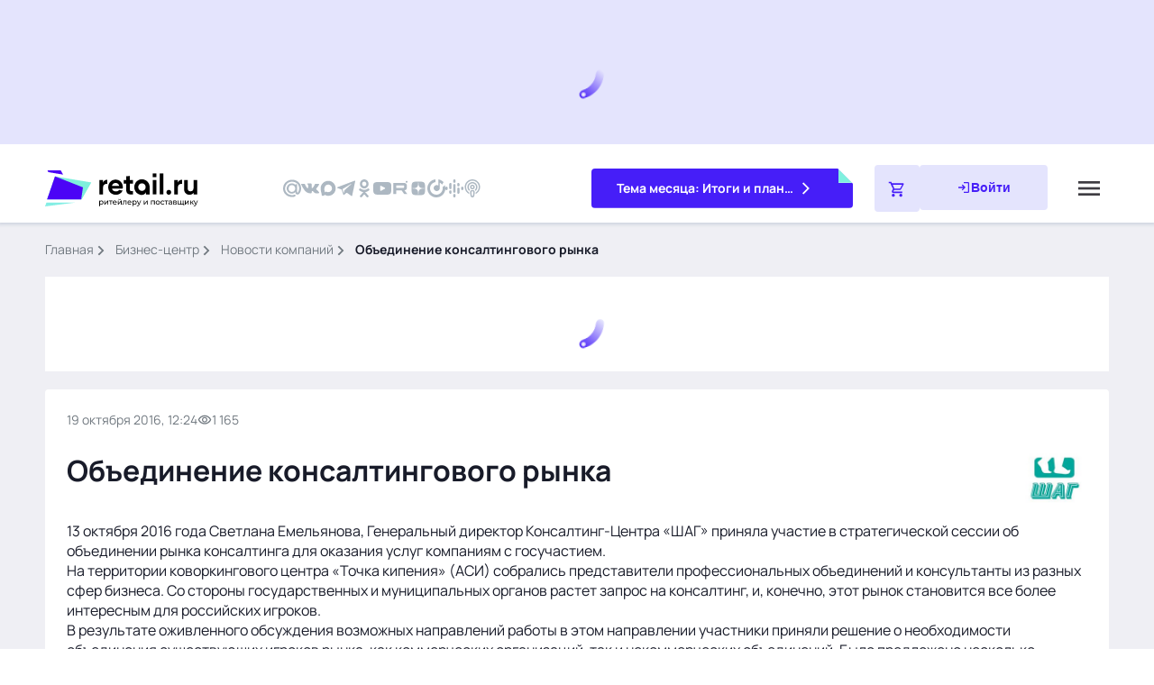

--- FILE ---
content_type: text/javascript; charset=utf-8
request_url: https://www.retail.ru/_nuxt/CMdcdfIa.js
body_size: 7071
content:
const __vite__mapDeps=(i,m=__vite__mapDeps,d=(m.f||(m.f=["./B2XrgeFG.js","./BRRC_9jW.js","./entry.Bj9ESQ-6.css","./c1-retail.DU54KaiQ.css","./CixvHAOf.js","./BwHUGacg.js","./circle-bullet.BTF3pv29.css","./ClZvwkxl.js","./timeline.Dyc29iIO.css","./Cr356HVj.js","./CcqHP-ap.js","./navigation.BYyoNZE3.css","./B9MtmEk2.js","./C7HsEPl6.js","./CeIzSyT8.js","./dialog.CCEC0yGx.css","./DAOEOltj.js","./seminars.5UAfatQT.css","./CQkdue8A.js","./Bc7doOi8.js","./socials.DhFWJ3-B.css","./BburssKV.js","./Cp4zONgH.js","./D3KbtY5-.js","./CtYLUe0Y.js","./Bu-LjrCI.js","./subscribe.BuykIckV.css","./Dru-gl2Y.js","./p1-retail.0Nc_zk3q.css","./D5Qj3UKG.js","./share.B5rvUFKV.css","./BXXgUhco.js","./edit.s_j5zIgt.css","./CfH1fqn2.js","./markers.CaWP3Hfd.css","./Dp45qLhn.js","./tags.BroQlrTE.css","./DtfPODSV.js","./themes.BNCW2dTW.css","./Ds9Cyouh.js","./BOU_sty9.js","./adult.C_f5yzwp.css","./DE4E0HkD.js","./interview.ewJ04yTB.css","./DLeDbDIb.js","./company.Cf97RmXF.css","./CbphrOfG.js","./persons.D9_fSirJ.css","./Dgudk-gh.js","./materials.DcFNlGMU.css","./xyngDttQ.js","./video.ClQwEv02.css","./Bf9l9PWq.js","./also.Bn0H66Tr.css","./kdXkNq1K.js","./GwtUIl1I.js","./b2-retail.D3QsZKag.css","./D3uzis9M.js","./commercial.PWq6vx8k.css","./CVnehrF8.js","./Dq5qWrRw.js","./tabs.HrvIVf6b.css","./C-t2tnCc.js","./jQ06JFCA.js","./BD0zgLqd.js","./actual.CB9Ja82q.css","./BemL4FEe.js","./8I6J1E5q.js","./D6I20E_D.js","./relevant.B7SVJieh.css","./CAnux6bz.js","./popular.DvFTd01t.css","./cSazrc5l.js","./calendar.B6LwqydI.css","./DsHEXEup.js","./recommendations.CYPiJKMA.css","./CMXrZhN3.js","./video.DuvynEas.css","./Com_nzq7.js","./modal-subscribe.ZEf7yV1q.css","./CZkqy3-t.js","./news.I4WSv2Oj.css","./DLhrAd2x.js","./newsLight.Ln8osEmb.css","./CX3AT2nl.js","./newsVertical.z8P33TAb.css","./NFSz_xNP.js","./business.BHMIBhN1.css","./BQkuR-ro.js","./places.BvGDTi2X.css","./Bbz36hqJ.js","./top-promo.B_7znfYf.css","./D6LdCOGU.js","./theme-month.Bucg0Mwv.css","./B9wdfiXT.js","./Cm4FVTff.js","./books.BiEOQno_.css","./DRAjZdzX.js","./u6DybVhL.js","./company.BQhfgFYi.css","./B7cWzbtn.js","./topNews.C1zddxYV.css","./B6jw_5zp.js","./top.GtHRIWTD.css","./inset.Dpo4EwZN.css","./J3gUIvz7.js","./modal.tn0RQdqM.css"])))=>i.map(i=>d[i]);
import{N as oe,f as o,l as n,g as s,j as i,m as F,h as t,_ as be,V as fe,k as h,a1 as f,t as E,q as ee,Q as we,p as te,F as M,Z as se,a0 as j,aa as u,ab as Q,T as ze,ac as ke,A as W,u as Le,ad as Ee,z as Te,r as Se,U as Ae,$ as Pe,c as Ve,a3 as a,S as Ie}from"#entry";import $e from"./DFPnDOBI.js";import{u as ie}from"./B9MtmEk2.js";import"./C7HsEPl6.js";import{u as Oe}from"./BOU_sty9.js";import{d as b}from"./CfKn51Qp.js";import{a as ne,u as Me}from"./D9Mhfo8X.js";import{g as G,u as Re}from"./CxxYhNcZ.js";const De={key:0,class:"logo"},Ne=["src"],qe={__name:"PagePressreleasesLogo",props:{data:{type:Object,required:!0,default(){return{}}}},setup(e){return(r,v)=>{const _=be;return e.data?(s(),o("div",De,[i(_,{class:"logo__link",to:e.data.attributes.link,onClick:v[0]||(v[0]=w=>r.$metrikaGoal("rbc_pressreleases_detail_logo_click"))},{default:F(()=>[t("img",{class:"logo__image",src:e.data.attributes.logo,alt:"Изображение компании"},null,8,Ne)]),_:1},8,["to"])])):n("",!0)}}},ae=oe(qe,[["__scopeId","data-v-adadcddc"]]),He=Object.freeze(Object.defineProperty({__proto__:null,default:ae},Symbol.toStringTag,{value:"Module"})),Ce=f(()=>a(()=>import("./B2XrgeFG.js"),__vite__mapDeps([0,1,2,3]),import.meta.url).then(e=>e.default||e)),Ye=f(()=>a(()=>import("./CixvHAOf.js"),__vite__mapDeps([4,5,1,2,6,7,8]),import.meta.url).then(e=>e.default||e)),Ue=f(()=>a(()=>import("./Cr356HVj.js"),__vite__mapDeps([9,1,2,10,11,12,13,14,15]),import.meta.url).then(e=>e.default||e)),Be=f(()=>a(()=>import("./DAOEOltj.js"),__vite__mapDeps([16,1,2,5,6,17]),import.meta.url).then(e=>e.default||e)),je=f(()=>a(()=>import("./CQkdue8A.js"),__vite__mapDeps([18,19,1,2,20]),import.meta.url).then(e=>e.default||e)),We=f(()=>a(()=>import("./BburssKV.js"),__vite__mapDeps([21,1,2,22,23,24,25,26]),import.meta.url).then(e=>e.default||e)),Ge=f(()=>a(()=>import("./Dru-gl2Y.js"),__vite__mapDeps([27,1,2,28]),import.meta.url).then(e=>e.default||e)),Fe=f(()=>a(()=>import("./D5Qj3UKG.js"),__vite__mapDeps([29,1,2,30]),import.meta.url).then(e=>e.default||e)),Qe=f(()=>a(()=>import("./BXXgUhco.js"),__vite__mapDeps([31,1,2,32]),import.meta.url).then(e=>e.default||e)),Ke=u("components/content/markers/markers.vue",()=>a(()=>import("./CfH1fqn2.js"),__vite__mapDeps([33,1,2,34]),import.meta.url).then(e=>e.default||e)),Je=u("components/content/tags/tags.vue",()=>a(()=>import("./Dp45qLhn.js"),__vite__mapDeps([35,1,2,36]),import.meta.url).then(e=>e.default||e)),Xe=u("components/content/themes/themes.vue",()=>a(()=>import("./DtfPODSV.js"),__vite__mapDeps([37,1,2,38]),import.meta.url).then(e=>e.default||e)),Ze=Q("components/global/adult/adult.vue",()=>a(()=>import("./Ds9Cyouh.js"),__vite__mapDeps([39,1,2,40,41]),import.meta.url).then(e=>e.default||e)),xe=f(()=>a(()=>import("./DE4E0HkD.js"),__vite__mapDeps([42,1,2,43]),import.meta.url).then(e=>e.default||e)),et=u("components/global/company/company.vue",()=>a(()=>import("./DLeDbDIb.js"),__vite__mapDeps([44,10,1,2,11,13,14,45]),import.meta.url).then(e=>e.default||e)),tt=u("components/news/persons/persons.vue",()=>a(()=>import("./CbphrOfG.js"),__vite__mapDeps([46,1,2,47]),import.meta.url).then(e=>e.default||e)),st=u("components/news/materials/materials.vue",()=>a(()=>import("./Dgudk-gh.js"),__vite__mapDeps([48,1,2,49]),import.meta.url).then(e=>e.default||e)),it=u("components/news/video/video.vue",()=>a(()=>import("./xyngDttQ.js"),__vite__mapDeps([50,1,2,10,11,13,14,51]),import.meta.url).then(e=>e.default||e)),nt=u("components/news/also/also.vue",()=>a(()=>import("./Bf9l9PWq.js"),__vite__mapDeps([52,1,2,10,11,13,14,53]),import.meta.url).then(e=>e.default||e)),ot=u("components/global/inset/inset.vue",()=>a(()=>import("./kdXkNq1K.js"),__vite__mapDeps([54,0,1,2,3,55,56,57,58,59,60,13,14,61,10,11,62,63,12,64,65,66,67,68,69,70,71,72,73,74,75,76,77,78,79,80,81,82,83,84,85,27,28,44,45,86,87,88,89,90,91,92,93,94,95,96,97,5,6,98,99,100,101,102,103,104]),import.meta.url).then(e=>e.default||e)),at=u("components/global/share/share.vue",()=>a(()=>import("./D5Qj3UKG.js"),__vite__mapDeps([29,1,2,30]),import.meta.url).then(e=>e.default||e)),lt=u("components/global/edit/edit.vue",()=>a(()=>import("./BXXgUhco.js"),__vite__mapDeps([31,1,2,32]),import.meta.url).then(e=>e.default||e)),rt=u("components/page/pressreleases/logo/logo.vue",()=>a(()=>Promise.resolve().then(()=>He),void 0,import.meta.url).then(e=>e.default||e)),_t=u("components/global/adult/adult.vue",()=>a(()=>import("./Ds9Cyouh.js"),__vite__mapDeps([39,1,2,40,41]),import.meta.url).then(e=>e.default||e)),ct=u("components/page/index/commercial/commercial.vue",()=>a(()=>import("#entry").then(e=>e.aT),[],import.meta.url).then(e=>e.default||e)),dt=Q("components/global/subscribe/subscribe.vue",()=>a(()=>import("./BburssKV.js"),__vite__mapDeps([21,1,2,22,23,24,25,26]),import.meta.url).then(e=>e.default||e)),ut=Q("components/global/modal/modal.vue",()=>a(()=>import("./J3gUIvz7.js"),__vite__mapDeps([105,1,2,106]),import.meta.url).then(e=>e.default||e)),mt=fe({name:"Index",async setup(){const e=Le(),r=Ee(),v=Te().public,_=Se(""),w=Ae("isBot",()=>!1),{data:S,error:k}=await Pe(e.params.id==="hidden"&&e.query.k?`${W.hidden}?unique=${e.query.k}&type=pressrelease`:`${W.pressreleases}/${e.params.id}`,{params:{fields:["all"].toString(),"include[companies]":["link","logo"].toString(),"include[also]":["all"].toString(),"include[persons]":["all"].toString(),"include[events]":["all"].toString(),"include[video]":["all"].toString()},transform:q=>q});if(k.value!==void 0)throw Ve({statusCode:404,statusMessage:"Page Not Found"});let{data:{id:m,type:c,attributes:d,relationships:p},included:z,meta:{seo:A,og:P,microdata:g,insets:I},links:{infinite:{next:$}}}=S.value,{advertising:{token:O}}=d;const T=await G({seo:A,og:P}),L=[{link:"/rbc/",name:"Бизнес-центр"},{link:"/rbc/pressreleases/",name:"Новости компаний"}];d?.themes?.length&&L.push({link:d.themes[0].link,name:d.themes[0].title}),_.value=`/rbc/pressreleases/${m}/`;let R=b("companies",z,p),H=b("also",z,p),C=b("persons",z,p),D=b("events",z,p),N=b("video",z,p);return{config:v,route:e,router:r,news:d,companies:R,persons:C,video:N,materials:D,seo:A,microdata:g,insets:I,also:H,next:$,breadcrumbsItems:L,seoMeta:T,id:m,pageType:c,erid:O,path:_,isBotState:w}},data:()=>({lazy:[],infinitePending:!0,intersectionWatcherUrl:null,microdataScript:"",observerError:!1,intersectionWatcher:null,lazyId:null,adultStore:Oe()}),methods:{inset(e,r){if(e?.length)return e[r-e.length*Math.floor(r/e.length)]}},async created(){ne(this.seoMeta);const e=Re();if(Me(()=>({link:[{rel:"canonical",href:`${e.origin}/rbc/pressreleases/${this.id}/`}]})),!this.microdata?.hasOwnProperty("@context")){const r=await G(null);r.microdata["@context"]&&(this.microdata=r.microdata)}this.microdata?.hasOwnProperty("@context")&&(this.microdataScript='<script type="application/ld+json">'+JSON.stringify({...this.microdata})+"<\/script>")},mounted(){this.$viewCountPage(this.id,{type:"pressrelease"}),this.intersectionWatcher=new IntersectionObserver(e=>{e.forEach(async r=>{if(r.isIntersecting&&this.infinitePending&&!this.observerError&&!this.isBotState)try{this.infinitePending=!1;const{data:v,error:_}=await ke(`lazyCompanyNews-${this.next}`,async()=>await $fetch(`${W.pressreleases}/${this.next}`,{baseURL:this.config.baseURL,headers:{Authorization:"Basic "+btoa(`${this.config.apiBasicKey}`),"X-Api-Key":btoa(this.config.xApiKey)},params:{fields:["all"].toString(),"include[companies]":["all"].toString(),"include[also]":["all"].toString(),"include[persons]":["all"].toString(),"include[events]":["all"].toString(),"include[video]":["all"].toString(),limit:1}}));_.value&&console.log("Ошибка загрузки новой новости");let{data:{id:w,type:S,attributes:k,relationships:m},included:c,meta:{seo:d,microdata:p},links:{infinite:{next:z}}}=v.value,{advertising:{token:A}}=k,P=b("companies",c,m),g=b("also",c,m),I=b("persons",c,m),$=b("events",c,m),O=b("video",c,m),T;if(!p?.hasOwnProperty("@context")){const L=await G(null);L.microdata["@context"]&&(p=L.microdata)}p?.hasOwnProperty("@context")&&(T='<script type="application/ld+json">'+JSON.stringify({...p})+"<\/script>"),this.lazyId=w,this.next=z,this.lazy.push({id:w,pageType:S,news:k,erid:A,companies:P,also:g,persons:I,materials:$,video:O,seo:d,microdataScript:T}),this.infinitePending=!0,this.$viewCountPage(w,{type:"pressrelease"})}catch{this.observerError=!0}finally{setTimeout(()=>{document.querySelectorAll("[data-lazy-url]").forEach(_=>{this.lazyId===_.dataset.lazyUrl&&this.intersectionWatcher.observe(_)})},300)}})},{}),document.querySelector("[data-lazy-url]").dataset.lazyUrl===this.id&&this.intersectionWatcher.observe(document.querySelector("[data-lazy-url]")),this.intersectionWatcherUrl=new IntersectionObserver(e=>{e.forEach(r=>{if(r.isIntersecting&&this.route.params.id!=="hidden"&&!this.isBotState){let{dataset:{lazyUrl:v,lazyErid:_,lazyTitle:w,lazyDescription:S,lazyKeywords:k}}=r.target.closest(".contain");ne({title:w,description:S,keywords:k});const m=location.href,c={path:`/rbc/pressreleases/${v}/`,query:{...this.route.query}};_&&_.length?c.query.erid=_:delete c.query.erid;const d=new URL(window.location.origin);d.pathname=c.path,d.search=new URLSearchParams(c.query).toString(),window.history.replaceState({},"",d.toString()),this.$YM(d.href,m)}})},{rootMargin:"-50% 0% -100% 0%",threshold:0}),document.querySelectorAll("[data-lazy-url]").forEach(e=>{this.intersectionWatcherUrl.observe(e)})},async updated(){await ze(()=>{document.querySelectorAll("[data-lazy-url]").forEach(e=>{this.intersectionWatcherUrl.observe(e)})})}}),pt={key:0},yt={class:"news container"},vt={key:0,class:"news__aside"},ht={class:"news__sticky"},gt={class:"news__content"},bt=["data-lazy-url","data-lazy-erid","data-lazy-title","data-lazy-description","data-lazy-keywords"],ft={class:"contain__group"},wt={class:"contain__p1-info"},zt=["data-id"],kt={class:"contain__communication communication"},Lt={class:"communication__group communication__group--interval"},Et={class:"communication__time"},Tt={class:"communication__views views views--gray"},St={key:0,class:"communication__video"},At={key:1,class:"communication__calendar"},Pt={key:2,class:"communication__adult"},Vt={class:"communication__group"},It={class:"page-header"},$t=["innerHTML"],Ot=["innerHTML"],Mt=["innerHTML"],Rt={key:2,class:"gallery news__gallery"},Dt={class:"gallery__outer"},Nt={class:"gallery__swiper js-gallery__swiper swiper"},qt={class:"gallery__wrapper swiper-wrapper"},Ht={class:"gallery__slide swiper-slide"},Ct=["href"],Yt=["src"],Ut={key:0,class:"gallery_over"},Bt={key:0,class:"gallery__description"},jt=["innerHTML"],Wt={class:"contain__aside"},Gt={class:"contain__sticky"},Ft=["data-lazy-url","data-lazy-erid","data-lazy-title","data-lazy-description","data-lazy-keywords"],Qt={class:"contain__group"},Kt=["data-id"],Jt={class:"contain__communication communication"},Xt={class:"communication__group communication__group--interval"},Zt={class:"communication__time"},xt={class:"communication__views views views--gray"},es={key:0,class:"communication__video"},ts={key:1,class:"communication__calendar"},ss={key:2,class:"communication__adult"},is={class:"communication__group"},ns={class:"page-header"},os=["innerHTML"],as=["innerHTML"],ls=["innerHTML"],rs={key:2,class:"gallery news__gallery"},_s={class:"gallery__outer"},cs={class:"gallery__swiper js-gallery__swiper swiper"},ds={class:"gallery__wrapper swiper-wrapper"},us={class:"gallery__slide swiper-slide"},ms=["href"],ps=["src"],ys={key:0,class:"gallery_over"},vs={key:0,class:"gallery__description"},hs=["innerHTML"],gs={class:"contain__aside"},bs={class:"contain__sticky"},fs={key:0,class:"contain"},ws={class:"news__commercial"};function zs(e,r,v,_,w,S){const k=$e,m=Ce,c=Ye,d=Ue,p=Be,z=je,A=We,P=Ge,g=we,I=Fe,$=Qe,O=ae,T=Ke,L=Je,R=Xe,H=Ze,C=xe,D=et,N=tt,q=st,K=it,J=nt,X=ot,le=at,re=lt,_e=rt,ce=_t,de=ct,ue=dt,me=ut,pe=Ie;return e.news?(s(),o("div",pt,[e.$viewport.isGreaterOrEquals("lg")?(s(),h(k,{key:0,"current-page":e.news.title||"",items:e.breadcrumbsItems},null,8,["current-page","items"])):n("",!0),t("div",yt,[e.$viewport.isGreaterOrEquals("md")?(s(),o("div",vt,[t("div",ht,[i(m,{class:"news__c1"}),i(c,{class:"news__timeline"}),i(d,{class:"news__dialog"}),i(p,{class:"news__seminars"}),i(z,{class:"news__socials socials--blue-block",place:"blue-block"}),i(A,{class:"news__subscribe"})])])):n("",!0),t("div",gt,[t("div",{class:"contain","data-lazy-url":e.id,"data-lazy-erid":e.erid,"data-lazy-title":e.seo.title,"data-lazy-description":e.seo.description,"data-lazy-keywords":e.seo.keywords},[t("div",ft,[t("div",wt,[e.$viewport.isGreaterOrEquals("md")?(s(),h(P,{key:0})):(s(),h(P,{key:1}))]),t("div",{class:"contain___content content","data-id":e.id},[t("div",kt,[t("div",Lt,[t("time",Et,E(e.$dayjs(e.news.time).format(e.$viewport.isLessThan("sm")?"D.MM.YYYY, H:mm":"D MMMM YYYY, H:mm")),1),t("div",Tt,[i(g,{class:"communication__icon communication__icon--views views__icon",name:"global/visibility"}),ee(" "+E(("useSplitNumber"in e?e.useSplitNumber:te(ie))(e.news.views)),1)]),e.news.hasVideo?(s(),o("div",St,[i(g,{class:"communication__icon communication__icon--play",filled:"",name:"filled/play"})])):n("",!0),e.news.hasEvents?(s(),o("div",At,[i(g,{class:"communication__icon communication__icon--calendar",filled:"",name:"filled/calendar-month"})])):n("",!0),e.news.isAdult?(s(),o("div",Pt,"18+")):n("",!0)]),t("div",Vt,[i(I,{link:e.erid?`${e.news.link}?erid=${e.erid}`:e.news.link,id:e.id},null,8,["link","id"])])]),i($,{class:"contain__edit",id:e.id,type:e.pageType},null,8,["id","type"]),t("div",It,[t("h1",{class:"page-header__title contain__title h1",innerHTML:e.news.title},null,8,$t),e.companies?.length?(s(),h(O,{key:0,class:"page-header__logo",data:e.companies[0]},null,8,["data"])):n("",!0)]),!e.news.isAdult||e.adultStore.isAdult?(s(),o(M,{key:0},[e.news.topQuote?(s(),o("div",{key:0,class:"page-quote",innerHTML:e.news.topQuote},null,8,Ot)):n("",!0),t("div",{class:"contain__description contain__description-material content",innerHTML:e.news.description},null,8,Mt),e.news.advertising&&e.news.advertising.active&&e.news.advertising.link&&e.news.advertising.name||e.news.showAdvertising?(s(),h(T,{key:1,"hydrate-on-visible":"",class:"contain__markers",markers:e.news.advertising,"show-advertising":e.news.showAdvertising},null,8,["markers","show-advertising"])):n("",!0),e.news.photoList.length?(s(),o("div",Rt,[t("div",Dt,[t("div",Nt,[t("div",qt,[(s(!0),o(M,null,j(e.news.photoList,(y,l)=>(s(),o("div",Ht,[t("a",{href:y.url,"data-fancybox":"gallery-fancybox",class:"gallery__picture-link"},[t("img",{loading:"lazy",src:y.url,alt:"Профессия станочника",class:"gallery__image"},null,8,Yt),y.caption?(s(),o("div",Ut,E(y.caption),1)):n("",!0)],8,Ct),y.description?(s(),o("div",Bt,E(y.description),1)):n("",!0)]))),256))]),r[0]||(r[0]=se('<div class="gallery__nav gallery__prev" data-v-df629c35><span class="gallery__nav-icon" data-v-df629c35></span></div><div class="gallery__nav gallery__next" data-v-df629c35><span class="gallery__nav-icon" data-v-df629c35></span></div><div class="gallery__pagination" data-v-df629c35></div>',3))])])])):n("",!0),i(L,{"hydrate-on-visible":"",class:"contain__tags",tags:e.news.tags},null,8,["tags"]),i(R,{"hydrate-on-visible":"",class:"contain__tags",themes:e.news.themes},null,8,["themes"])],64)):n("",!0),e.news.isAdult&&!e.adultStore.isAdult?(s(),h(H,{key:1,"hydrate-on-idle":"",scrollTo:`[data-id=${e.id}]`},null,8,["scrollTo"])):n("",!0)],8,zt),e.microdataScript?(s(),o("div",{key:0,innerHTML:e.microdataScript},null,8,jt)):n("",!0)]),t("div",Wt,[t("div",Gt,[e.$viewport.isGreaterOrEquals("xxl")?(s(),h(C,{key:0})):n("",!0),i(D,{"hydrate-on-visible":"","lazy-images":"",companies:e.companies,title:"Новость от компании:","slider-id":"company"},null,8,["companies"]),i(N,{"hydrate-on-visible":"",persons:e.persons},null,8,["persons"]),i(q,{"hydrate-on-visible":"",materials:e.materials,time:e.news.time},null,8,["materials","time"]),i(K,{"hydrate-on-visible":"",video:e.video},null,8,["video"]),i(J,{"hydrate-on-visible":"",also:e.also},null,8,["also"])])]),i(X,{"hydrate-on-visible":"",component:e.inset(e.$viewport.isGreaterThan("sm")?e.insets?.desktop:e.insets?.mobile,0),class:"contain__inset"},null,8,["component"])],8,bt),(s(!0),o(M,null,j(e.lazy,({id:y,news:l,erid:Y,companies:U,persons:ye,materials:ve,also:he,video:ge,microdataScript:Z,seo:B},x)=>(s(),o("div",{class:"contain","data-lazy-url":y,"data-lazy-erid":Y,"data-lazy-title":B.title,"data-lazy-description":B.description,"data-lazy-keywords":B.keywords,key:x},[t("div",Qt,[t("div",{class:"contain___content content","data-id":y},[t("div",Jt,[t("div",Xt,[t("time",Zt,E(e.$dayjs(l.time).format(e.$viewport.isLessThan("sm")?"D.MM.YYYY, H:mm":"D MMMM YYYY, H:mm")),1),t("div",xt,[i(g,{class:"communication__icon communication__icon--views views__icon",name:"global/visibility"}),ee(" "+E(("useSplitNumber"in e?e.useSplitNumber:te(ie))(l.views)),1)]),l.video?(s(),o("div",es,[i(g,{class:"communication__icon communication__icon--play",filled:"",name:"filled/play"})])):n("",!0),l.hasEvents?(s(),o("div",ts,[i(g,{class:"communication__icon communication__icon--calendar",filled:"",name:"filled/calendar-month"})])):n("",!0),l.isAdult?(s(),o("div",ss,"18+")):n("",!0)]),t("div",is,[i(le,{"hydrate-on-visible":"",link:Y?`${l.link}?erid=${Y}`:l.link,id:y},null,8,["link","id"])])]),i(re,{"hydrate-on-visible":"",class:"contain__edit",id:y,type:e.pageType},null,8,["id","type"]),t("div",ns,[t("h1",{class:"page-header__title contain__title h1",innerHTML:l.title},null,8,os),U?.length?(s(),h(_e,{key:0,"hydrate-on-visible":"",class:"page-header__logo",data:U[0]},null,8,["data"])):n("",!0)]),!l.isAdult||e.adultStore.isAdult?(s(),o(M,{key:0},[l.topQuote?(s(),o("div",{key:0,class:"page-quote",innerHTML:l.topQuote},null,8,as)):n("",!0),t("div",{class:"contain__description contain__description-material content",innerHTML:l.description},null,8,ls),l.advertising&&l.advertising.active&&l.advertising.link&&l.advertising.name||l.showAdvertising?(s(),h(T,{key:1,"hydrate-on-visible":"",class:"contain__markers",markers:l.advertising,"show-advertising":l.showAdvertising},null,8,["markers","show-advertising"])):n("",!0),l.photoList.length?(s(),o("div",rs,[t("div",_s,[t("div",cs,[t("div",ds,[(s(!0),o(M,null,j(l.photoList,(V,ks)=>(s(),o("div",us,[t("a",{href:V.url,"data-fancybox":"gallery-fancybox",class:"gallery__picture-link"},[t("img",{loading:"lazy",src:V.url,alt:"Профессия станочника",class:"gallery__image"},null,8,ps),V.caption?(s(),o("div",ys,E(V.caption),1)):n("",!0)],8,ms),V.description?(s(),o("div",vs,E(V.description),1)):n("",!0)]))),256))]),r[1]||(r[1]=se('<div class="gallery__nav gallery__prev" data-v-df629c35><span class="gallery__nav-icon" data-v-df629c35></span></div><div class="gallery__nav gallery__next" data-v-df629c35><span class="gallery__nav-icon" data-v-df629c35></span></div><div class="gallery__pagination" data-v-df629c35></div>',3))])])])):n("",!0),i(L,{"hydrate-on-visible":"",class:"contain__tags",tags:l.tags},null,8,["tags"]),i(R,{"hydrate-on-visible":"",class:"contain__tags",themes:l.themes},null,8,["themes"])],64)):n("",!0),l.isAdult&&!e.adultStore.isAdult?(s(),h(ce,{key:1,"hydrate-on-visible":"",scrollTo:`[data-id=${y}]`},null,8,["scrollTo"])):n("",!0)],8,Kt),Z?(s(),o("div",{key:0,innerHTML:Z},null,8,hs)):n("",!0)]),t("div",gs,[t("div",bs,[i(D,{"hydrate-on-visible":"","lazy-images":"",companies:U,title:"Новость от компании:","slider-id":"company"},null,8,["companies"]),i(N,{"hydrate-on-visible":"",persons:ye},null,8,["persons"]),i(q,{"hydrate-on-visible":"",materials:ve,time:l.time},null,8,["materials","time"]),i(K,{"hydrate-on-visible":"",video:ge},null,8,["video"]),i(J,{"hydrate-on-visible":"",also:he},null,8,["also"])])]),i(X,{"hydrate-on-visible":"",component:e.inset(e.$viewport.isGreaterThan("sm")?e.insets?.desktop:e.insets?.mobile,x+1),class:"contain__inset"},null,8,["component"])],8,Ft))),128)),e.next&&!e.observerError&&!e.isBotState?(s(),o("div",fs,[...r[2]||(r[2]=[t("div",{class:"contain__group"},[t("div",{class:"contain___content"},[t("div",{class:"contain-loading"},[t("div",{class:"contain-loading__dots"})])])],-1)])])):n("",!0)]),t("div",ws,[i(de,{"hydrate-on-visible":""})])]),e.insets?.desktop?.includes("subscribe")||e.insets?.mobile?.includes("subscribe")?(s(),h(pe,{key:1},{default:F(()=>[i(me,{"hydrate-on-idle":"",id:"modal-subscribe"},{default:F(()=>[i(ue,{"hydrate-on-idle":"",modal:!0,"field-id":"modal"})]),_:1})]),_:1})):n("",!0)])):n("",!0)}const $s=oe(mt,[["render",zs],["__scopeId","data-v-df629c35"]]);export{$s as default};


--- FILE ---
content_type: text/javascript; charset=utf-8
request_url: https://www.retail.ru/_nuxt/CfKn51Qp.js
body_size: 85
content:
const d=(r,t,e)=>{if(!t||!Array.isArray(t)||!e||!e[r])return[];const i={events:["event"],video:["video"],persons:["person"],companies:["other_companies","trading_networks","training_companies","organizer","holding"]}[r];return t.filter(n=>e[r]?.data?.some(s=>s.id===n.id)?i?i.includes(n.type):!0:!1)};export{d};
